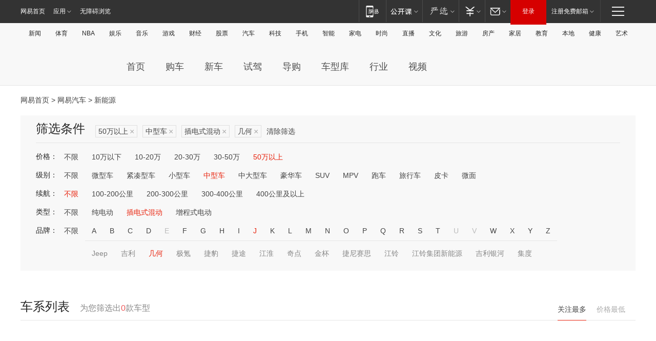

--- FILE ---
content_type: text/html;charset=GBK
request_url: http://product.auto.163.com/energy_api/getEnergySeriesList.action?callback=jQuery172003063810248381804_1767421956858&price=above50&type=middle&duration=0-5000&energy=plugh&brandName=19531&orderType=0&size=20&page=1&_=1767421956864
body_size: 361
content:
jQuery172003063810248381804_1767421956858({"total":0,"statusDesc":"","pageTotal":0,"statusValue":"","count":0,"pageSize":0,"page":0,"params":{"brandName":"19531","duration":"0-5000","energy":"plugh","order":["heat_value desc"],"orderType":0,"price":"above50","query":["newpower:true","price_min:[50 TO *]","cartype_search:中型车","dongli:插电式混合动力","duration_max:[0 TO 5000]","brand_name:几何","brand_id:19531"],"type":"middle"},"statusCode":"000"})

--- FILE ---
content_type: text/html;charset=GBK
request_url: http://product.auto.163.com/energy_api/getEnergySeriesList.action?callback=jQuery172003063810248381804_1767421956859&price=above50&type=middle&duration=0-5000&energy=plugh&brandName=19531&orderType=1&size=20&page=1&_=1767421956866
body_size: 360
content:
jQuery172003063810248381804_1767421956859({"total":0,"statusDesc":"","pageTotal":0,"statusValue":"","count":0,"pageSize":0,"page":0,"params":{"brandName":"19531","duration":"0-5000","energy":"plugh","order":["price_min asc"],"orderType":1,"price":"above50","query":["newpower:true","price_min:[50 TO *]","cartype_search:中型车","dongli:插电式混合动力","duration_max:[0 TO 5000]","brand_name:几何","brand_id:19531"],"type":"middle"},"statusCode":"000"})